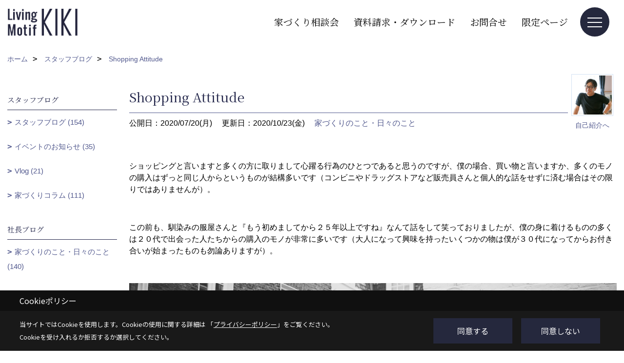

--- FILE ---
content_type: text/html; charset=UTF-8
request_url: https://www.living-motif-kiki.jp/co_diary/2e590820044c4d6a97cdf53fec376b85.html
body_size: 14342
content:
<!DOCTYPE html>
<html lang="ja">
<head prefix="og: http://ogp.me/ns# fb: http://ogp.me/ns/fb# article: http://ogp.me/ns/article#">
<script>if(self != top){window['ga-disable-G-8ZBSXSKSDN'] = true;top.location=self.location;}</script>


<script>(function(w,d,s,l,i){w[l]=w[l]||[];w[l].push({'gtm.start':
new Date().getTime(),event:'gtm.js'});var f=d.getElementsByTagName(s)[0],
j=d.createElement(s),dl=l!='dataLayer'?'&l='+l:'';j.async=true;j.src=
'https://www.googletagmanager.com/gtm.js?id='+i+dl;f.parentNode.insertBefore(j,f);
})(window,document,'script','dataLayer','GTM-MPF7QPK');</script>

<!-- KASIKA TRACKING CODE -->
<script type="text/javascript" src="//panda.kasika.io/tag-manager/?pid=40F2D173B46B4D77CB49985570ADCEA5"></script>
<!-- KASIKA TRACKING CODE -->
<script src="https://www.pushcode.jp/dist/js/pushcode.js"></script>
<script>
if (PushCode.isSupport()) {
PushCode.init({ domainToken: '280576e049cfb1d9cd9fbaf0ae75394962e8e6f457a024e570d77c3ea8e66e62', userid: '' });
PushCode.requestPermission();
}
</script>
<meta http-equiv="Content-Type" content="text/html; charset=utf-8">
<base href="https://www.living-motif-kiki.jp/">
<title>Shopping Attitude リビングモチーフキキのブログ 三重で注文住宅を建てる工務店</title>

<meta name="viewport" content="width=device-width,initial-scale=1">
<meta http-equiv="X-UA-Compatible" content="IE=edge">
<meta http-equiv="Expires" content="14400">
<meta name="format-detection" content="telephone=no">
<meta name="keywords" content="こだわり,買い物,ブログ,三重,注文住宅,亀山市,工務店,リビングモチーフキキ,LivingMotifKIKI">
<meta name="description" content="Shopping Attitude 三重で注文住宅を建てる工務店リビングモチーフキキのブログ。昭和14年創業、材木屋としてルーツから、地域の気候や環境に適した心地良い木造の住まい設計と多数のプラン実績からお客様のご要望に沿ったデザインのご提案を得意としています。">

<meta name="SKYPE_TOOLBAR" content="SKYPE_TOOLBAR_PARSER_COMPATIBLE">
<meta name="apple-mobile-web-app-title" content="株式会社Living Motif KIKI">
<meta property="og:type" content="article" />
<meta property="og:url" content="https://www.living-motif-kiki.jp/co_diary/2e590820044c4d6a97cdf53fec376b85.html" />
<meta property="og:title" content="Shopping Attitude リビングモチーフキキのブログ 三重で注文住宅を建てる工務店" />
<meta property="og:description" content="Shopping Attitude 三重で注文住宅を建てる工務店リビングモチーフキキのブログ。昭和14年創業、材木屋としてルーツから、地域の気候や環境に適した心地良い木造の住まい設計と多数のプラン実績からお客様のご要望に沿ったデザインのご提案を得意としています。" />
<meta property="og:image" content="https://www.living-motif-kiki.jp/assets/img/amp-default.png" />
<meta property="og:site_name" content="三重で注文住宅を建てる亀山市の工務店  リビングモチーフキキ公式HP" />
<meta property="og:locale" content="ja_JP" />
<meta name="twitter:card" content="summary" />



<link rel="canonical" href="https://www.living-motif-kiki.jp/co_diary/2e590820044c4d6a97cdf53fec376b85.html">



<link rel="stylesheet" href="css/base.css?v=202601200319">
<link rel="stylesheet" href="assets/templates/css/site_design.css?v=202601200319">

<link rel="stylesheet" href="assets/css/swiper.min.css">
<link rel="stylesheet" href="css/as_co.css?202601200319">

<link rel="preconnect" href="https://fonts.googleapis.com">
<link rel="preconnect" href="https://fonts.gstatic.com" crossorigin>
<link href="https://fonts.googleapis.com/css2?family=Noto+Serif+JP&family=Noto+Sans+JP&display=swap" rel="stylesheet">

<link rel="icon" href="https://www.living-motif-kiki.jp/favicon.ico">
<link rel="apple-touch-icon" href="https://www.living-motif-kiki.jp/assets/img/apple-touch-icon.png">

<script src="assets/js/jquery-2.2.4.min.js"></script>
<script defer>document.addEventListener('DOMContentLoaded', function(){const imagesDom = document.querySelectorAll('.rte_area img, .lazy img');imagesDom.forEach(img => {const width = img.getAttribute('width');const height = img.getAttribute('height');if (width && height) {img.style.aspectRatio = `${width} / ${height}`;}img.dataset.layzr = img.src;img.src = 'assets/img/blank.gif';});
});</script>


<script type="application/ld+json">{"@context": "http://schema.org","@type": "Organization","name": "株式会社Living Motif KIKI","url": "https://www.living-motif-kiki.jp/","logo": "https://www.living-motif-kiki.jp/./assets/article_image_save/shh20240821143801.png","image": "","address": {"@type": "PostalAddress","postalCode": "519-0142","addressCountry": "JP","addressRegion": "三重県","addressLocality": "亀山市","streetAddress": "天神1丁目2-11-1"}}</script><script type="application/ld+json">{"@context": "http://schema.org","@type": "Article","headline": "Shopping Attitude リビングモチーフキキのブログ 三重で注文住宅を建てる工務店","url": "https://www.living-motif-kiki.jp/co_diary/2e590820044c4d6a97cdf53fec376b85.html","description": "Shopping Attitude 三重で注文住宅を建てる工務店リビングモチーフキキのブログ。昭和14年創業、材木屋としてルーツから、地域の気候や環境に適した心地良い木造の住まい設計と多数のプラン実績からお客様のご要望に沿ったデザインのご提案を得意としています。","datePublished": "2020-07-20","dateModified": "2020-07-20","author": {"@type": "Organization","name": "株式会社Living Motif KIKI"}}</script>
</head>

<body id="page57" class="normal">
<noscript><iframe src="https://www.googletagmanager.com/ns.html?id=GTM-MPF7QPK" height="0" width="0" style="display:none;visibility:hidden"></iframe></noscript>
<a id="top" name="top"></a>

<header id="mainHeader" class="wbg">
<section id="header">

<a href="https://www.living-motif-kiki.jp/" id="logo"><img src="./assets/article_image_save/shh20240821143801.png" alt="株式会社Living Motif KIKI" width="400" height="160"></a>
<div id="headBtns">
<ul class="flx">
<li class="btn01"><a class="wf1" href="https://www.living-motif-kiki.jp/co_event/2135c7984371dd3a5957f5e1d46618bd.html" id="header_menu01">家づくり相談会</a></li>
<li class="btn02"><a class="wf1" href="siryo/index.html" id="header_menu02">資料請求・ダウンロード</a></li>
<li class="btn03"><a class="wf1" href="toiawase/index.html" id="header_menu03">お問合せ</a></li>
<li class="btn04"><a class="wf1" href="co_navi/a3d455d197e63db6a2e3fb3dfde80b08-290.html" id="header_menu04">限定ページ</a></li>

</ul>
</div>
<div id="spbtn" class="spbtn bg"><div class="menu-button"><span class="tbn wbg"></span><span class="mbn wbg"></span><span class="bbn wbg"></span></div></div>
</section>

<nav id="navi">
<div class="inner">
<div class="navi">
<div id="gn1"><div class="bbc smn wf1">実例が見たい</div><ul><li><a class="bc wf1" id="menuフォトギャラリー" href="co_photo.html">・フォトギャラリー</a></li><li><a class="bc wf1" id="menu開催予定のイベント" href="co_event.html">・開催予定のイベント</a></li><li><a class="bc wf1" id="menuお客様の声" href="co_visit.html">・お客様の声</a></li><li><a class="bc wf1" id="menu過去開催イベント" href="co_event_rp.html">・過去開催イベント</a></li></ul></div><div id="gn2"><div class="bbc smn wf1">初めての方へ</div><ul><li><a class="bc wf1" id="menuはじめまして" href="co_navi/da03e2716f0813f9f29fe794339da2a1-204.html">・はじめまして</a></li><li><a class="bc wf1" id="menu家づくりの進め方" href="co_navi/55903cbe02e809f920c92d64e9768e64-279.html">・家づくりの進め方</a></li><li><a class="bc wf1" id="menu大切なお金の話" href="co_navi/26464c1d540b6f134229e9a0cff3ff6c-152.html">・大切なお金の話</a></li><li><a class="bc wf1" id="menuライフスタイルのご提案" href="co_navi/c38c41e4d90b8e697539e86cce26c1e4-103.html">・ライフスタイルのご提案</a></li><li><a class="bc wf1" id="menuLINE公式アカウント" href="co_navi/51fa3cc4c1f6066506f7a77c5d8e205b-268.html">・LINE公式アカウント</a></li><li><a class="bc wf1" id="menu限定ページご招待" href="co_navi/a3d455d197e63db6a2e3fb3dfde80b08-290.html">・限定ページご招待</a></li></ul></div><div id="gn3"><div class="bbc smn wf1">KIKIの家づくり</div><ul><li><a class="bc wf1" id="menuKIKIの家づくり12の特徴" href="co_navi/341b4c5b33ab056ae73f9247f686e77b-214.html">・KIKIの家づくり12の特徴</a></li><li><a class="bc wf1" id="menu設計" href="co_navi/43f670f8dce66237628e4ccc88b7d5c4-208.html">・設計</a></li><li><a class="bc wf1" id="menu自然素材" href="co_navi/25a95e1d3396178b3f3c106ba1eece77-184.html">・自然素材</a></li><li><a class="bc wf1" id="menuオリジナル建材家具" href="co_navi/887e12f5f2811bdd9addee1c6117d505-188.html">・オリジナル建材家具</a></li><li><a class="bc wf1" id="menu高気密高断熱" href="co_navi/2229a8c096f2225d0eb35ea2f1447fe3-209.html">・高気密高断熱</a></li><li><a class="bc wf1" id="menu耐震" href="co_navi/fb93dba5725e4f2afd22e45b20262695-213.html">・耐震</a></li><li><a class="bc wf1" id="menu第三者チェック" href="co_navi/8a936286a6b14e7842c164f1565f8699-228.html">・第三者チェック</a></li><li><a class="bc wf1" id="menu不動産" href="co_navi/cf6797a9b3fe15ff0980b5d9364402d7-231.html">・不動産</a></li><li><a class="bc wf1" id="menu一貫性" href="co_navi/57a5f3e4bc5d50336dd75ae2ac552493-232.html">・一貫性</a></li><li><a class="bc wf1" id="menu現場キレイ" href="co_navi/8b626ad8e84ead53ad6daa381f3aae42-233.html">・現場キレイ</a></li></ul></div><div id="gn4"><div class="bbc smn wf1">当社の保証・アフターについて</div><ul><li><a class="bc wf1" id="menu保証・アフターサービス" href="co_navi/0ae3562f4790abb465a69570f05e597d-195.html">・保証・アフターサービス</a></li><li><a class="bc wf1" id="menu定期点検" href="co_navi/8462357049b94e0e6d86a112e46f8a24-99.html">・定期点検</a></li><li><a class="bc wf1" id="menu一斉アフターサービス" href="co_navi/dd183937d3a5c0b1cf3d4a9f93a992b5-101.html">・一斉アフターサービス</a></li><li><a class="bc wf1" id="menu定期点検予約フォーム" href="after/index.html">・定期点検予約フォーム</a></li></ul></div><div id="gn5"><div class="bbc smn wf1">家づくり豆知識</div><ul><li><a class="bc wf1" id="menu【Q＆A】よくあるご質問" href="co_navi/bf6745f1a1bfbd170264b376e6c3c49c-21.html">・【Q＆A】よくあるご質問</a></li><li><a class="bc wf1" id="menu家づくりの秘訣" href="co_navi/cdee9419d9b08e3124d0aa0179ff4ae9-225.html">・家づくりの秘訣</a></li><li><a class="bc wf1" id="menu補助金情報" href="co_navi/61c12a21c78ce89ac1ceebcb269bde2d-255.html">・補助金情報</a></li><li><a class="bc wf1" id="menu住宅ローン・融資の流れガイド" href="co_navi/2bab97079cd3d13af7d49299319ac07f-288.html">・住宅ローン・融資の流れガイド</a></li></ul></div><div id="gn6"><div class="bbc smn wf1">会社案内</div><ul><li><a class="bc wf1" id="menu会社概要・アクセス" href="co_navi/0c59f1ec251166c4ebf2247b556f2723-18.html">・会社概要・アクセス</a></li><li><a class="bc wf1" id="menu私たちの想い" href="co_navi/8a4c5040c94bce0ccb5ef185c325f23f-266.html">・私たちの想い</a></li><li><a class="bc wf1" id="menu家づくりの流れ" href="co_navi/272939d4a296f0a0b69dcd64be0c9432-275.html">・家づくりの流れ</a></li><li><a class="bc wf1" id="menu着工～完成までの流れ" href="co_navi/68798962cb75e8ffc7f102828ed8fa6b-276.html">・着工～完成までの流れ</a></li><li><a class="bc wf1" id="menuスタッフ紹介" href="co_staff.html">・スタッフ紹介</a></li><li><a class="bc wf1" id="menuブログ" href="co_diary.html">・ブログ</a></li><li><a class="bc wf1" id="menuプライバシーポリシー" href="co_navi/c68c0326001d35fcd51a4fbce5029e2d-106.html">・プライバシーポリシー</a></li><li><a class="bc wf1" id="menu採用情報" href="co_navi/42066641d5c90dda5e8538b0cacbd5cf-281.html">・採用情報</a></li></ul></div><div id="gn7"><div class="bbc smn wf1">Line up</div><ul><li><a class="bc wf1" id="menuCASAVIVACE" href="co_navi/e079846c9dbba3c1383db38a2bb88568-14.html">・CASAVIVACE</a></li><li><a class="bc wf1" id="menu人気の「平屋」の住まい" href="co_navi/8abd6fabc74d814e0864512d456bc517-273.html">・人気の「平屋」の住まい</a></li><li><a class="bc wf1" id="menuリノベーション" href="https://www.living-motif-kiki.jp/lp3" target="_blank">・リノベーション</a></li></ul></div>
</div>

<div class="infoBox">
<div class="btn">
<ul>
<li class="btn01"><a class="wf1 wbc bg"  href="toiawase/index.html" id="btn_menu01" target="_blank">お問合せ</a></li>
<li class="btn02"><a class="wf1 wbc sbg" href="siryo/index.html" id="btn_menu02">資料請求</a></li>
<li class="btn03"><a class="wf1 wbc bg" href="co_event.html" id="btn_menu03">家づくり相談会</a></li>
</ul>
</div>
<div class="tel wf1 fwb">tel.<a href="tel:0120-090-035" id="menu_tel">0120-090-035</a></div>
<div class="info">[営業時間]　8:00～17:00<br>[定休日]　ＧＷ・夏季・年末年始</div>
<aside class="snsBox">
<ul class="flx">
<li><a href="https://www.instagram.com/living_motif_kiki/" target="_blank"><img src="./assets/article_image_save/IqF20240821105209r.png" alt="Instagram" width="30" height="30"></a></li><li><a href="https://www.youtube.com/channel/UC6xx9n07sk-m6X1tq-dusFA" target="_blank"><img src="./assets/article_image_save/ZLf20240821105217r.png" alt="YouTube" width="30" height="30"></a></li><li><a href="https://www.tiktok.com/@living_motif_kiki" target="_blank"><img src="./assets/article_image_save/Dxu20240821105224r.png" alt="TikTok" width="30" height="30"></a></li><li><a href="https://www.pinterest.jp/livingmotifkiki/" target="_blank"><img src="./assets/article_image_save/Dve20240821105230r.png" alt="Pinterest" width="30" height="30"></a></li><li><a href="https://line.me/R/ti/p/%40060ixqmf" target="_blank"><img src="./assets/article_image_save/OXH20240821105236r.png" alt="LINE" width="30" height="30"></a></li><li><a href="https://www.facebook.com/Living-Motif-KIKI-590544218025578/" target="_blank"><img src="./assets/article_image_save/nNV20240821105244r.png" alt="facebook" width="30" height="30"></a></li></ul>
</aside>

</div>
</div>
</nav>

</header>


<main id="wrapper">
<article>


<section id="contents" class="clf">


<div id="breadCrumbs" class="clearfix">
<ul itemscope itemtype="http://schema.org/BreadcrumbList">
<li itemprop="itemListElement" itemscope itemtype="http://schema.org/ListItem"><a href="https://www.living-motif-kiki.jp/" itemprop="item"><span itemprop="name">ホーム</span></a><meta itemprop="position" content="1" /></li>
<li itemprop="itemListElement" itemscope itemtype="http://schema.org/ListItem"><a href="https://www.living-motif-kiki.jp/co_diary.html" itemprop="item"><span itemprop="name">スタッフブログ</span></a><meta itemprop="position" content="2" /></li>
<li itemprop="itemListElement" itemscope itemtype="http://schema.org/ListItem"><a href="/co_diary/2e590820044c4d6a97cdf53fec376b85.html" itemprop="item">
<span itemprop="name">Shopping Attitude</span></a><meta itemprop="position" content="4" /></li>
</ul>
</div>


<div id="mainCont">

<div class="articlePager sp">
<ul>
<li class="prev"><a href="co_diary/a7bacf384d15454bb22e913f182b6c3b.html">前の記事</a></li>
<li class="list"><a href="co_diary/c/191/193/">一覧</a></li>
<li class="next"><a href="co_diary/8a4280cbd81fe5e2f2eadaf1022e1bb5.html">次の記事</a></li>
</ul>
</div>


<div id="articleTitle" class="diary">
<a class="thumb" href="co_staff/c/58/87/"><img src="./assets/article_image_save/WaM20211102105456a.jpg" width="80" height="80" alt="代表取締役 竹森 徳人">
<span>自己紹介へ</span>
</a>
<h1 class="wf1 tbc bdb solid lbl">Shopping Attitude</h1>
<div class="info">
<span>公開日：2020/07/20(月)</span>
<span>更新日：2020/10/23(金)</span>
<a href="co_diary/c/191/193/">家づくりのこと・日々のこと</a></div>
</div>


<div class="rte_area">
<p>ショッピングと言いますと多くの方に取りまして心躍る行為のひとつであると思うのですが、僕の場合、買い物と言いますか、多くのモノの購入はずっと同じ人からというものが結構多いです（コンビニやドラッグストアなど販売員さんと個人的な話をせずに済む場合はその限りではありませんが）。</p>
<p>&nbsp;</p>
<p>この前も、馴染みの服屋さんと『もう初めましてから２５年以上ですね』なんて話をして笑っておりましたが、僕の身に着けるものの多くは２０代で出会った人たちからの購入のモノが非常に多いです（大人になって興味を持ったいくつかの物は僕が３０代になってからお付き合いが始まったものも勿論ありますが）。</p>
<p>&nbsp;</p>
<p><img src="assets/images/07blog/shacho-blog/2020/20200720.jpg" alt="" width="1280" height="687" /></p>
<p>&nbsp;</p>
<p>同じ人から物を買うという場合、買い物自体で自分自身がドキドキするような主体性があると言うよりも、間違いないものが購入できる安心感や継続性・一貫性が優先されているといっても大きな間違いではないと思いますが、これは人によってはつまらない買い物スタイルということでもあると思います。</p>
<p>&nbsp;</p>
<p>また、靴に代表されるようなメンテしながら比較的長持ちするようなものに関しては自慢にはなりませんが僕は物持ちが良い方だと思います。この前も古い靴を修理に出そうと思ったら、『もうメーカーにもメンテナンス部品の在庫が無くなった』という答えを貰ったこともあり（とても残念でした）、仕方なく泣く泣く処分した靴も２足ほどありましたが、よくよく考えるとその靴は僕が２１とか２２の歳で買った靴でしたので、これは靴にとっては本望と言うか今までありがとうと言った方が良いのかもしれませんね。</p>
<p>&nbsp;</p>
<p>話戻って僕の買い物はワクワクドキドキ感よりも、長く安心して使えるものを、長い付き合いの方からということが多いという、家づくりと関係があるのかないのかよく分からない話でした。</p>
<p>&nbsp;&nbsp;</p>
<hr>
<p style="text-align: left;">&nbsp;</p>
<p style="text-align: center;"><span style="font-size: 90%; color: rgb(74, 74, 74);">三重県で注文住宅を建てる<span style="color: rgb(0, 0, 0);"><strong>リビングモチーフキキ</strong>です。</span></span></p>
<div style="text-align: center;"><span style="font-size: 90%; color: rgb(74, 74, 74);">新築、リフォーム、土地探しはお任せください！</span></div>
<div style="text-align: center;">&nbsp;</div>
<div style="text-align: center;"><a href="lp1.html" target="_blank" rel="noopener"><span style="font-size: 90%; color: rgb(74, 74, 74);"><img src="assets/images/06event/2024%E3%82%A4%E3%83%99%E3%83%B3%E3%83%88/0927/2.png" width="608" height="960"></span></a></div>
<div style="text-align: center;">&nbsp;</div>
<div><hr></div>
<p><img src="assets/images/01navi/limited/Video%20academy.png" alt="" width="1000" height="500"></p>
<p>日々の現場で実際に起きている「お客様の悩み」と「その解決事例」を元に、家づくりの様々なトピックをわかりやすく解説しています。</p>
<p>より深く家づくりを理解されたい方におすすめの限定ページにご招待します。</p>
<div><iframe id="contact" src="form/academy" width="100%" height="" sandbox="allow-same-origin allow-scripts allow-forms allow-top-navigation"></iframe></div>
</div>

<div class="articlePager">
<ul>
<li class="prev"><a href="co_diary/a7bacf384d15454bb22e913f182b6c3b.html">前の記事</a></li>
<li class="list"><a href="co_diary/c/191/193/">一覧</a></li>
<li class="next"><a href="co_diary/8a4280cbd81fe5e2f2eadaf1022e1bb5.html">次の記事</a></li>
</ul>
</div>


<aside id="article_list" class="bg4">
<h2 class="wf1 tbc">記事一覧</h2>
<ul>
<li class="wbg"><a href="co_diary/b2891fe4cba7002fedf55f342bcc5a9c.html"><span class="date bc2">26/01/19</span><span class="pt">ロボット掃除機の基地は設計段階で作ると生活が変わる</span></a></li>
<li class="wbg"><a href="co_diary/118a8533688b5da434c976e1e87029ce.html"><span class="date bc2">26/01/15</span><span class="pt">火災保険は“家の性能”で金額が変わるって本当？</span></a></li>
<li class="wbg"><a href="co_diary/114a5270bf82cf96b94607d1569cfb6f.html"><span class="date bc2">26/01/13</span><span class="pt">デッドスペースを活かす！収納を最大化する「壁厚」利用テクニック</span></a></li>
<li class="wbg"><a href="co_diary/0eca5d4275beda2bc059c5c3ab4f3221.html"><span class="date bc2">26/01/08</span><span class="pt">ワークスペースのある家づくり！在宅ワークを快適にする設計ポイント</span></a></li>
<li class="wbg"><a href="co_diary/f69b4198456a05da2c82ce387f29abab.html"><span class="date bc2">26/01/06</span><span class="pt">【営業開始のお知らせ】本日より通常営業いたします</span></a></li>
<li class="wbg"><a href="co_diary/61320fc1eeaa2b8a0d6892bd4cec0ee6.html"><span class="date bc2">26/01/04</span><span class="pt">子育て世代の家づくり！成長に合わせた間取りの工夫</span></a></li>
<li class="wbg"><a href="co_diary/df13c79568682a04f48f8714420ef3fa.html"><span class="date bc2">26/01/01</span><span class="pt">【新年のご挨拶】2026年も、暮らしに寄り添う家づくりを</span></a></li>
<li class="wbg"><a href="co_diary/d97bc8de6032eb3180cc8f76791768da.html"><span class="date bc2">25/12/30</span><span class="pt">高気密高断熱住宅における照明の“こもり熱”対策｜快適性と省エネを両立する工夫とは</span></a></li>
<li class="wbg"><a href="co_diary/271e3b7f6d9d48367260774f398b339e.html"><span class="date bc2">25/12/26</span><span class="pt">年の瀬のご挨拶と年末年始休業のお知らせ</span></a></li>
<li class="wbg"><a href="co_diary/5b0a59cc4397976de0f6b8555e46dddf.html"><span class="date bc2">25/12/25</span><span class="pt">3帖の書斎は狭い？ちょうどいい？在宅ワーク用ミニ空間の作り方について</span></a></li>
</ul>
</aside>

<form name="pager_form" method="GET" action=""><input type="hidden" name="current" value="1"/></form>
<div class="pager">
<p class="currentPage tac bc2">1ページ&nbsp;（全47ページ中）</p>
<ul>
<li class="first"><a ></a></li>
<li class="prev"><a ></a></li>
<li class="page"><a class="current wbc bg">1</a></li>
<li class="page"><a href="javascript:fnPagerMove('2')">2</a></li>
<li class="page"><a href="javascript:fnPagerMove('3')">3</a></li>
<li class="page"><a href="javascript:fnPagerMove('4')">4</a></li>
<li class="page"><a href="javascript:fnPagerMove('5')">5</a></li>
<li class="page"><a href="javascript:fnPagerMove('6')">6</a></li>
<li class="next"><a href="javascript:fnPagerMove('2');"></a></li>
<li class="last"><a href="javascript:fnPagerMove('47')"></a></li>
</ul>
</div>


</div>


<aside id="side_menu_diary">

<div id="dCatList">
<h2 class="wf1 tbc bdb solid bbl">スタッフブログ</h2>
<ul class="cate_sub">
<li><a href="co_diary/c/54/133/">スタッフブログ (154)</a></li><li><a href="co_diary/c/54/134/">イベントのお知らせ (35)</a></li><li><a href="co_diary/c/54/260/">Vlog (21)</a></li><li><a href="co_diary/c/54/280/">家づくりコラム (111)</a></li></ul>
<h2 class="wf1 tbc bdb solid bbl">社長ブログ</h2>
<ul class="cate_sub">
<li><a href="co_diary/c/191/193/">家づくりのこと・日々のこと (140)</a></li></ul>
</div>


<div id="calendar" class="bg2">
<h2 class="wf1 bc2 tac bdb solid bbl">2026年01月</h2>
<table class="bc2">
<thead><tr><th>日</th><th>月</th><th>火</th><th>水</th><th>木</th><th>金</th><th>土</th></tr></thead>
<tbody>
<tr>
<td>&nbsp;</td>
<td>&nbsp;</td>
<td>&nbsp;</td>
<td>&nbsp;</td>
<td><a href="co_diary/calender/20260101.html">1</a></td>
<td>2</td>
<td>3</td>
</tr>
<tr>
<td><a href="co_diary/calender/20260104.html">4</a></td>
<td>5</td>
<td><a href="co_diary/calender/20260106.html">6</a></td>
<td>7</td>
<td><a href="co_diary/calender/20260108.html">8</a></td>
<td>9</td>
<td>10</td>
</tr>
<tr>
<td>11</td>
<td>12</td>
<td><a href="co_diary/calender/20260113.html">13</a></td>
<td>14</td>
<td><a href="co_diary/calender/20260115.html">15</a></td>
<td>16</td>
<td>17</td>
</tr>
<tr>
<td>18</td>
<td><a href="co_diary/calender/20260119.html">19</a></td>
<td>20</td>
<td>21</td>
<td>22</td>
<td>23</td>
<td>24</td>
</tr>
<tr>
<td>25</td>
<td>26</td>
<td>27</td>
<td>28</td>
<td>29</td>
<td>30</td>
<td>31</td>
</tr>
</tbody>
</table>
<div class="clearfix np bdt solid bbl"><a class="prev" href="co_diary/calender/202512.html">前月</a><a class="next" href="co_diary/calender/202602.html">翌月</a></div>
</div>



<div id="archiveBox">
<h2 class="wf1 tbc bdb solid bbl">アーカイブ</h2>
<form name="archive" method="POST" action="">
<select name="number" id="number_select" onchange="document.location=form.number.options[form.number.selectedIndex].value;">
<option selected="selected">月別で見る</option>
<option value="co_diary/calender/202601.html"><a href="co_diary/calender/202601.html">2026年01月(7 件)</a></option>
<option value="co_diary/calender/202512.html"><a href="co_diary/calender/202512.html">2025年12月(12 件)</a></option>
<option value="co_diary/calender/202511.html"><a href="co_diary/calender/202511.html">2025年11月(11 件)</a></option>
<option value="co_diary/calender/202510.html"><a href="co_diary/calender/202510.html">2025年10月(10 件)</a></option>
<option value="co_diary/calender/202509.html"><a href="co_diary/calender/202509.html">2025年09月(13 件)</a></option>
<option value="co_diary/calender/202508.html"><a href="co_diary/calender/202508.html">2025年08月(12 件)</a></option>
<option value="co_diary/calender/202507.html"><a href="co_diary/calender/202507.html">2025年07月(9 件)</a></option>
<option value="co_diary/calender/202506.html"><a href="co_diary/calender/202506.html">2025年06月(12 件)</a></option>
<option value="co_diary/calender/202505.html"><a href="co_diary/calender/202505.html">2025年05月(10 件)</a></option>
<option value="co_diary/calender/202504.html"><a href="co_diary/calender/202504.html">2025年04月(12 件)</a></option>
<option value="co_diary/calender/202503.html"><a href="co_diary/calender/202503.html">2025年03月(13 件)</a></option>
<option value="co_diary/calender/202502.html"><a href="co_diary/calender/202502.html">2025年02月(15 件)</a></option>
<option value="co_diary/calender/202501.html"><a href="co_diary/calender/202501.html">2025年01月(8 件)</a></option>
<option value="co_diary/calender/202412.html"><a href="co_diary/calender/202412.html">2024年12月(8 件)</a></option>
<option value="co_diary/calender/202411.html"><a href="co_diary/calender/202411.html">2024年11月(1 件)</a></option>
<option value="co_diary/calender/202410.html"><a href="co_diary/calender/202410.html">2024年10月(4 件)</a></option>
<option value="co_diary/calender/202409.html"><a href="co_diary/calender/202409.html">2024年09月(3 件)</a></option>
<option value="co_diary/calender/202408.html"><a href="co_diary/calender/202408.html">2024年08月(3 件)</a></option>
<option value="co_diary/calender/202407.html"><a href="co_diary/calender/202407.html">2024年07月(7 件)</a></option>
<option value="co_diary/calender/202406.html"><a href="co_diary/calender/202406.html">2024年06月(6 件)</a></option>
<option value="co_diary/calender/202405.html"><a href="co_diary/calender/202405.html">2024年05月(4 件)</a></option>
<option value="co_diary/calender/202404.html"><a href="co_diary/calender/202404.html">2024年04月(10 件)</a></option>
<option value="co_diary/calender/202403.html"><a href="co_diary/calender/202403.html">2024年03月(7 件)</a></option>
<option value="co_diary/calender/202402.html"><a href="co_diary/calender/202402.html">2024年02月(6 件)</a></option>
<option value="co_diary/calender/202401.html"><a href="co_diary/calender/202401.html">2024年01月(11 件)</a></option>
<option value="co_diary/calender/202312.html"><a href="co_diary/calender/202312.html">2023年12月(14 件)</a></option>
<option value="co_diary/calender/202311.html"><a href="co_diary/calender/202311.html">2023年11月(4 件)</a></option>
<option value="co_diary/calender/202309.html"><a href="co_diary/calender/202309.html">2023年09月(2 件)</a></option>
<option value="co_diary/calender/202308.html"><a href="co_diary/calender/202308.html">2023年08月(2 件)</a></option>
<option value="co_diary/calender/202307.html"><a href="co_diary/calender/202307.html">2023年07月(2 件)</a></option>
<option value="co_diary/calender/202306.html"><a href="co_diary/calender/202306.html">2023年06月(2 件)</a></option>
<option value="co_diary/calender/202305.html"><a href="co_diary/calender/202305.html">2023年05月(1 件)</a></option>
<option value="co_diary/calender/202304.html"><a href="co_diary/calender/202304.html">2023年04月(4 件)</a></option>
<option value="co_diary/calender/202303.html"><a href="co_diary/calender/202303.html">2023年03月(5 件)</a></option>
<option value="co_diary/calender/202302.html"><a href="co_diary/calender/202302.html">2023年02月(7 件)</a></option>
<option value="co_diary/calender/202301.html"><a href="co_diary/calender/202301.html">2023年01月(5 件)</a></option>
<option value="co_diary/calender/202212.html"><a href="co_diary/calender/202212.html">2022年12月(5 件)</a></option>
<option value="co_diary/calender/202211.html"><a href="co_diary/calender/202211.html">2022年11月(3 件)</a></option>
<option value="co_diary/calender/202210.html"><a href="co_diary/calender/202210.html">2022年10月(5 件)</a></option>
<option value="co_diary/calender/202208.html"><a href="co_diary/calender/202208.html">2022年08月(2 件)</a></option>
<option value="co_diary/calender/202207.html"><a href="co_diary/calender/202207.html">2022年07月(5 件)</a></option>
<option value="co_diary/calender/202206.html"><a href="co_diary/calender/202206.html">2022年06月(2 件)</a></option>
<option value="co_diary/calender/202205.html"><a href="co_diary/calender/202205.html">2022年05月(6 件)</a></option>
<option value="co_diary/calender/202204.html"><a href="co_diary/calender/202204.html">2022年04月(7 件)</a></option>
<option value="co_diary/calender/202203.html"><a href="co_diary/calender/202203.html">2022年03月(3 件)</a></option>
<option value="co_diary/calender/202202.html"><a href="co_diary/calender/202202.html">2022年02月(12 件)</a></option>
<option value="co_diary/calender/202201.html"><a href="co_diary/calender/202201.html">2022年01月(6 件)</a></option>
<option value="co_diary/calender/202112.html"><a href="co_diary/calender/202112.html">2021年12月(9 件)</a></option>
<option value="co_diary/calender/202111.html"><a href="co_diary/calender/202111.html">2021年11月(6 件)</a></option>
<option value="co_diary/calender/202110.html"><a href="co_diary/calender/202110.html">2021年10月(6 件)</a></option>
<option value="co_diary/calender/202109.html"><a href="co_diary/calender/202109.html">2021年09月(4 件)</a></option>
<option value="co_diary/calender/202108.html"><a href="co_diary/calender/202108.html">2021年08月(2 件)</a></option>
<option value="co_diary/calender/202107.html"><a href="co_diary/calender/202107.html">2021年07月(6 件)</a></option>
<option value="co_diary/calender/202106.html"><a href="co_diary/calender/202106.html">2021年06月(4 件)</a></option>
<option value="co_diary/calender/202105.html"><a href="co_diary/calender/202105.html">2021年05月(5 件)</a></option>
<option value="co_diary/calender/202104.html"><a href="co_diary/calender/202104.html">2021年04月(8 件)</a></option>
<option value="co_diary/calender/202103.html"><a href="co_diary/calender/202103.html">2021年03月(7 件)</a></option>
<option value="co_diary/calender/202102.html"><a href="co_diary/calender/202102.html">2021年02月(5 件)</a></option>
<option value="co_diary/calender/202101.html"><a href="co_diary/calender/202101.html">2021年01月(9 件)</a></option>
<option value="co_diary/calender/202012.html"><a href="co_diary/calender/202012.html">2020年12月(3 件)</a></option>
<option value="co_diary/calender/202010.html"><a href="co_diary/calender/202010.html">2020年10月(4 件)</a></option>
<option value="co_diary/calender/202009.html"><a href="co_diary/calender/202009.html">2020年09月(1 件)</a></option>
<option value="co_diary/calender/202008.html"><a href="co_diary/calender/202008.html">2020年08月(6 件)</a></option>
<option value="co_diary/calender/202007.html"><a href="co_diary/calender/202007.html">2020年07月(4 件)</a></option>
<option value="co_diary/calender/202006.html"><a href="co_diary/calender/202006.html">2020年06月(3 件)</a></option>
<option value="co_diary/calender/202005.html"><a href="co_diary/calender/202005.html">2020年05月(6 件)</a></option>
<option value="co_diary/calender/202004.html"><a href="co_diary/calender/202004.html">2020年04月(8 件)</a></option>
<option value="co_diary/calender/202003.html"><a href="co_diary/calender/202003.html">2020年03月(7 件)</a></option>
<option value="co_diary/calender/202002.html"><a href="co_diary/calender/202002.html">2020年02月(3 件)</a></option>
<option value="co_diary/calender/202001.html"><a href="co_diary/calender/202001.html">2020年01月(2 件)</a></option>
<option value="co_diary/calender/201912.html"><a href="co_diary/calender/201912.html">2019年12月(1 件)</a></option>
<option value="co_diary/calender/201910.html"><a href="co_diary/calender/201910.html">2019年10月(2 件)</a></option>
<option value="co_diary/calender/201909.html"><a href="co_diary/calender/201909.html">2019年09月(1 件)</a></option>
<option value="co_diary/calender/201906.html"><a href="co_diary/calender/201906.html">2019年06月(1 件)</a></option>
<option value="co_diary/calender/201905.html"><a href="co_diary/calender/201905.html">2019年05月(1 件)</a></option>
<option value="co_diary/calender/201904.html"><a href="co_diary/calender/201904.html">2019年04月(2 件)</a></option>
<option value="co_diary/calender/201903.html"><a href="co_diary/calender/201903.html">2019年03月(3 件)</a></option>
<option value="co_diary/calender/201804.html"><a href="co_diary/calender/201804.html">2018年04月(2 件)</a></option>
<option value="co_diary/calender/201803.html"><a href="co_diary/calender/201803.html">2018年03月(4 件)</a></option>
<option value="co_diary/calender/201802.html"><a href="co_diary/calender/201802.html">2018年02月(1 件)</a></option>
<option value="co_diary/calender/201706.html"><a href="co_diary/calender/201706.html">2017年06月(2 件)</a></option>
<option value="co_diary/calender/201704.html"><a href="co_diary/calender/201704.html">2017年04月(1 件)</a></option>
<option value="co_diary/calender/201703.html"><a href="co_diary/calender/201703.html">2017年03月(1 件)</a></option>
<option value="co_diary/calender/201702.html"><a href="co_diary/calender/201702.html">2017年02月(1 件)</a></option>
<option value="co_diary/calender/201701.html"><a href="co_diary/calender/201701.html">2017年01月(1 件)</a></option>
<option value="co_diary/calender/201611.html"><a href="co_diary/calender/201611.html">2016年11月(1 件)</a></option>
<option value="co_diary/calender/201608.html"><a href="co_diary/calender/201608.html">2016年08月(2 件)</a></option>
<option value="co_diary/calender/201607.html"><a href="co_diary/calender/201607.html">2016年07月(4 件)</a></option>
</select>
</form>
</div>



<div id="spCat">
<form>
<select name="category" onchange="document.location=form.category.options[form.category.selectedIndex].value;">
<option selected="selected">スタッフブログ</option>
<option value="co_diary/c/54/133/">スタッフブログ(154)<option value="co_diary/c/54/134/">イベントのお知らせ(35)<option value="co_diary/c/54/260/">Vlog(21)<option value="co_diary/c/54/280/">家づくりコラム(111)</select>
</form>
<form>
<select name="category" onchange="document.location=form.category.options[form.category.selectedIndex].value;">
<option selected="selected">社長ブログ</option>
<option value="co_diary/c/191/193/">家づくりのこと・日々のこと(140)</select>
</form>
</div>
</aside>

</section>
</article>
</main>

<footer class="wbg">

<section id="companyInfo" class="inner">
<aside class="snsBox">
<ul class="flx">
<li><a href="https://www.instagram.com/living_motif_kiki/" target="_blank"><img src="./assets/article_image_save/IqF20240821105209r.png" alt="Instagram" width="30" height="30"></a></li><li><a href="https://www.youtube.com/channel/UC6xx9n07sk-m6X1tq-dusFA" target="_blank"><img src="./assets/article_image_save/ZLf20240821105217r.png" alt="YouTube" width="30" height="30"></a></li><li><a href="https://www.tiktok.com/@living_motif_kiki" target="_blank"><img src="./assets/article_image_save/Dxu20240821105224r.png" alt="TikTok" width="30" height="30"></a></li><li><a href="https://www.pinterest.jp/livingmotifkiki/" target="_blank"><img src="./assets/article_image_save/Dve20240821105230r.png" alt="Pinterest" width="30" height="30"></a></li><li><a href="https://line.me/R/ti/p/%40060ixqmf" target="_blank"><img src="./assets/article_image_save/OXH20240821105236r.png" alt="LINE" width="30" height="30"></a></li><li><a href="https://www.facebook.com/Living-Motif-KIKI-590544218025578/" target="_blank"><img src="./assets/article_image_save/nNV20240821105244r.png" alt="facebook" width="30" height="30"></a></li></ul>
</aside>


<p>
株式会社Living Motif KIKI<br>
〒519-0142　<br class="sp">
三重県亀山市天神1丁目2-11-1　<a href="https://www.google.com/maps/place/Living+Motif+KIKI/@34.846159,136.455098,16z/data=!4m6!3m5!1s0x6003f56048b709cb:0x85bb4095fbecea40!8m2!3d34.846159!4d136.4550984!16s%2Fg%2F1tpprxld?hl=ja&entry=ttu&g_ep=EgoyMDI0MDkwOC4wIKXMDSoASAFQAw%3D%3D" target="_blank" class="pt">地図</a>　<br class="tb">
TEL：<a href="tel:0120-090-035" id="footer_freedial1">0120-090-035</a> / <a href="tel:0595-83-0700" id="footer_tel1">0595-83-0700</a>　<br class="sp">
FAX：0595-82-8540<br>
＜営業時間＞8:00～17:00　<br class="sp">
＜定休日＞ＧＷ・夏季・年末年始
</p>















<div class="otherLink"><a href="sitemap.html" id="footer_sitemap" class="arrow">サイトマップ</a></div>

</section>
<section id="copyBox" class="sbg wbc"><div class="inner">Copyright (c) 株式会社Living Motif KIKI. All Rights Reserved.<br><span class="separator"> | </span>Produced by <a class="wbc" href="https://www.goddess-c.com/" target="_blank">ゴデスクリエイト</a></div></section>
<section id="footer_link" class="wbg">
<div class="inner clf">
<div class="telInfo">
<div class="fd01">
<div class="telicon"><svg version="1.1" xmlns="http://www.w3.org/2000/svg" xmlns:xlink="http://www.w3.org/1999/xlink" x="0px" y="0px" width="30px" height="30px" viewBox="0 0 30 30" enable-background="new 0 0 30 30" xml:space="preserve"><path d="M8.857,10.908c1.502-0.795,3.582-1.542,6.146-1.542c2.584,0,4.638,0.751,6.142,1.542c1.439-0.761,3.854-1.486,5.853-1.533V7.003H3v2.372C4.999,9.399,7.398,10.133,8.857,10.908z"/><path d="M19.291,13.746l-0.049,0.037c-0.751,0.605-1.194,1.601-1.194,2.658c0,0.872,0.313,1.694,0.901,2.309c0.594,0.621,1.371,0.96,2.204,0.96c0.826,0,1.604-0.339,2.187-0.96c0.593-0.614,0.915-1.437,0.915-2.309c0-1.057-0.445-2.052-1.196-2.658l-0.05-0.037l-0.037-0.045c-0.014-0.014-0.67-0.641-1.816-1.32c-1.146,0.68-1.808,1.308-1.812,1.32L19.291,13.746z"/><path d="M7.021,13.746L6.97,13.783c-0.751,0.605-1.195,1.601-1.195,2.658c0,0.872,0.318,1.694,0.906,2.309c0.586,0.621,1.37,0.96,2.195,0.96c0.834,0,1.61-0.339,2.195-0.96c0.591-0.614,0.912-1.437,0.912-2.309c0-1.057-0.448-2.052-1.197-2.658l-0.049-0.037l-0.036-0.045c-0.014-0.014-0.678-0.641-1.823-1.32c-1.143,0.68-1.797,1.308-1.813,1.32L7.021,13.746z"/><path d="M22.454,11.695c0.863,0.593,1.342,1.063,1.342,1.063c1.047,0.847,1.684,2.195,1.684,3.685c0,2.521-1.94,4.561-4.326,4.561c-2.396,0-4.332-2.04-4.332-4.561c0-1.484,0.635-2.838,1.675-3.685c0,0,0.479-0.47,1.35-1.054c-1.268-0.579-2.883-1.047-4.831-1.052c-1.859,0.005-3.591,0.492-4.825,1.052c0.868,0.584,1.339,1.054,1.339,1.054c1.05,0.847,1.68,2.195,1.68,3.685c0,2.521-1.935,4.561-4.33,4.561c-2.388,0-4.327-2.04-4.327-4.561c0-1.484,0.636-2.838,1.679-3.685c0,0,0.464-0.47,1.334-1.063c-1.235-0.552-2.559-1.012-4.559-1.031v12.333H27V10.67C24.999,10.704,23.66,11.153,22.454,11.695z"/></svg>
</div>
<span class="tlb wf1">0120-090-035</span>
</div>
<div class="fd02 bc2 wf1">受付／8:00～17:00　定休日／ＧＷ・夏季・年末年始</div>
</div>
<ul>
<li class="fe"><a class="wf1 wbc bg" href="co_event.html" id="footer_menu01">イベント</a></li>
<li class="fs"><a class="wf1 wbc bg" href="siryo/index.html" id="footer_menu02">資料請求</a></li>
<li class="fc"><a class="wf1 wbc bg" href="toiawase/index.html" id="footer_menu03">お問合せ</a></li>

<li id="f_tel"><a class="wf1 wbc bg" href="tel:0120-090-035" id="footer_tel_button">電話</a></li>
</ul>
</div>
</section>

</footer>





<div id="pageTop"><a href="#top" id="page_top"><?xml version="1.0" encoding="utf-8"?>
<!-- Generator: Adobe Illustrator 16.0.0, SVG Export Plug-In . SVG Version: 6.00 Build 0)  -->
<!DOCTYPE svg PUBLIC "-//W3C//DTD SVG 1.1//EN" "http://www.w3.org/Graphics/SVG/1.1/DTD/svg11.dtd">
<svg version="1.1" id="pagetop" xmlns="http://www.w3.org/2000/svg" xmlns:xlink="http://www.w3.org/1999/xlink" x="0px" y="0px" width="60px" height="60px" viewBox="0 0 60 60" enable-background="new 0 0 60 60" xml:space="preserve">
<circle id="bg" opacity="0.5" cx="30" cy="30" r="30"/>
<g id="arrow">
<rect x="18" y="21" fill="#FFFFFF" width="24" height="2"/>
<polyline fill="none" stroke="#FFFFFF" stroke-width="2" stroke-linecap="round" stroke-linejoin="round" stroke-miterlimit="10" points="41,38 30,27 19,38 "/>
</g>
</svg>
</a></div>
<aside id="ckb" class="wf2 wbg"><div class="ckb-header"><h3 class="wbc">Cookieポリシー</h3></div><div class="ckb-content"><div class="inner"><div class="cp-text wbc">当サイトではCookieを使用します。<br class="sp">Cookieの使用に関する詳細は 「<a class="wbc" href="co_navi/c68c0326001d35fcd51a4fbce5029e2d-106.html" target="_blank">プライバシーポリシー</a>」をご覧ください。<br>Cookieを受け入れるか拒否するか選択してください。</div><div class="cp-consent"><div class="cp-agree bg wbc">同意する</div><div class="cp-reject bg wbc">同意しない</div></div></div></div></aside>

<script src="assets/js/swiper-bundle.min.js"></script>

<script src="assets/js/layzr.min.js" defer></script>
<script src="assets/js/lightbox-2.6.min.js"></script>
<script src="assets/js/pager.js"></script>
<script async>
window.onload = function() {
var layzr = new Layzr({container: null,attr: 'data-layzr',retinaAttr: 'data-layzr-retina',bgAttr: 'data-layzr-bg',hiddenAttr: 'data-layzr-hidden',threshold: 0,callback: null});
$('link[rel="subresource"]').attr('rel', 'stylesheet');

}

$(function(){
var topBtn=$('#pageTop');
topBtn.hide();
if($('#footer_link').length){var fmn=$('#footer_link');fmn.hide();}
$(window).scroll(function(){if($(this).scrollTop()> 100){
topBtn.fadeIn();
if($('#footer_link').length){fmn.fadeIn();}
}else{
topBtn.fadeOut();
if($('#footer_link').length){fmn.fadeOut();}
};
});
topBtn.click(function(){$('body,html').animate({scrollTop: 0},1000);return false;});

var obj=$('#iframe');
obj.on('load',function(){var off=$('body').offset();$('body,html').animate({scrollTop: off.top,scrollLeft: off.left},0);});
});


$(".menu-button").click(function(){
var hdh = document.getElementById("header").offsetHeight;
$(this).toggleClass("active");
$("#navi").slideToggle("500");
$("#navi").css("top", hdh + "px");
$("#navi").css("max-height","calc(100svh - " + hdh + "px)");
});


$(function(){resizeWindow();});
window.addEventListener('resize', resizeWindow);

function resizeWindow(){
var hh = document.getElementById("mainHeader").offsetHeight;
var wrap = document.getElementById("wrapper");
var wide = document.getElementById("wide");

if(document.getElementById("mainBox") == null){wrap.style.paddingTop = hh + "px";}


}

$(window).on('load', function() {const headerHeight = $('header').outerHeight();const url = $(location).attr('href');if (url.indexOf("#") != -1) {const anchor = url.split("#"),targetId = anchor[anchor.length - 1];const target = $('#' + targetId);if (target.length) {const position = Math.floor(target.offset().top) - headerHeight;$("html, body").animate({ scrollTop: position }, 500);}}$('a[href*="#"]').on('click', function(event) {const href = $(this).attr('href');const anchor = href.split("#")[1];if (anchor) {const target = $('#' + anchor);if (target.length) {event.preventDefault();const position = Math.floor(target.offset().top) - headerHeight;$("html, body").animate({ scrollTop: position }, 500);}}});});

</script>

<script>
$(function(){
  var frm = document.getElementById("iframe") || document.getElementById("contact");
  if(!frm) return;

  function frameHeight(){
    $(frm).height(frm.contentWindow.document.body.scrollHeight+100);
  }

  $(window).on('resize', frameHeight);
  $(frm).on('load', frameHeight);

  // 子から呼び出す用
  window._recalcIframeHeight = function(){
    requestAnimationFrame(frameHeight);
  };
});
</script>
<script>
// トリガー取得
const scrollTrigger = document.querySelectorAll('.js-scroll-trigger');

// aimation呼び出し
if (scrollTrigger.length) {
    scrollAnimation(scrollTrigger);
}

// aimation関数
function scrollAnimation(trigger) {
    window.addEventListener('scroll', function () {
        for (var i = 0; i < trigger.length; i++) {
            let position = trigger[i].getBoundingClientRect().top,
                scroll = window.pageYOffset || document.documentElement.scrollTop,
                offset = position + scroll,
                windowHeight = window.innerHeight;

            if (scroll > offset - windowHeight + 200) {
                trigger[i].classList.add('started');
            }
        }
    });
}
</script>




<script async src="//www.instagram.com/embed.js"></script>

<script type="text/javascript">
const popup = document.getElementById('ckb');
const cookieAgree = document.querySelector('.cp-agree');
const cookieReject = document.querySelector('.cp-reject');
const rejectFlag = sessionStorage.getItem('Reject-Flag') === 'true'; // 明示的に文字列として比較
const cookieData = document.cookie;
let acceptFlag = false;

// Cookieデータを確認し、`robotama-cookie`があるかチェック
const cookieDataList = cookieData.split('; ');
for (const cookie of cookieDataList) {
  const [key, value] = cookie.split('=');
  if (key === 'robotama-cookie') {
    acceptFlag = true;
  }
}

// 拒否フラグも同意フラグもない場合のみバナーを表示
if (!rejectFlag && !acceptFlag) {
  PopupDisplay();
}

function PopupDisplay() {
  popup.style.display = 'block';
}

function PopupClose() {
  popup.style.display = 'none';
}

// 30日後の有効期限を設定
function SetCookie() {
  const expireDate = new Date();
  expireDate.setDate(expireDate.getDate() + 30); // 現在の日付に30日を加算
  document.cookie = `robotama-cookie=robotama-read; expires=${expireDate.toUTCString()}; path=/`;
}

// Cookie削除ロジック（ドメインごとに削除対応）
function DeleteAllCookie() {
  document.cookie.split(';').forEach((cookie) => {
    const [key] = cookie.split('=');
    document.cookie = `${key}=; max-age=0; path=/`;
  });
}

// 同意ボタンのクリックイベント
cookieAgree.addEventListener('click', () => {
  SetCookie();
  PopupClose();
});

// 拒否ボタンのクリックイベント
cookieReject.addEventListener('click', () => {
  sessionStorage.setItem('Reject-Flag', 'true'); // フラグを文字列で保存
  DeleteAllCookie();
  PopupClose();
});
</script>

</body>
</html>